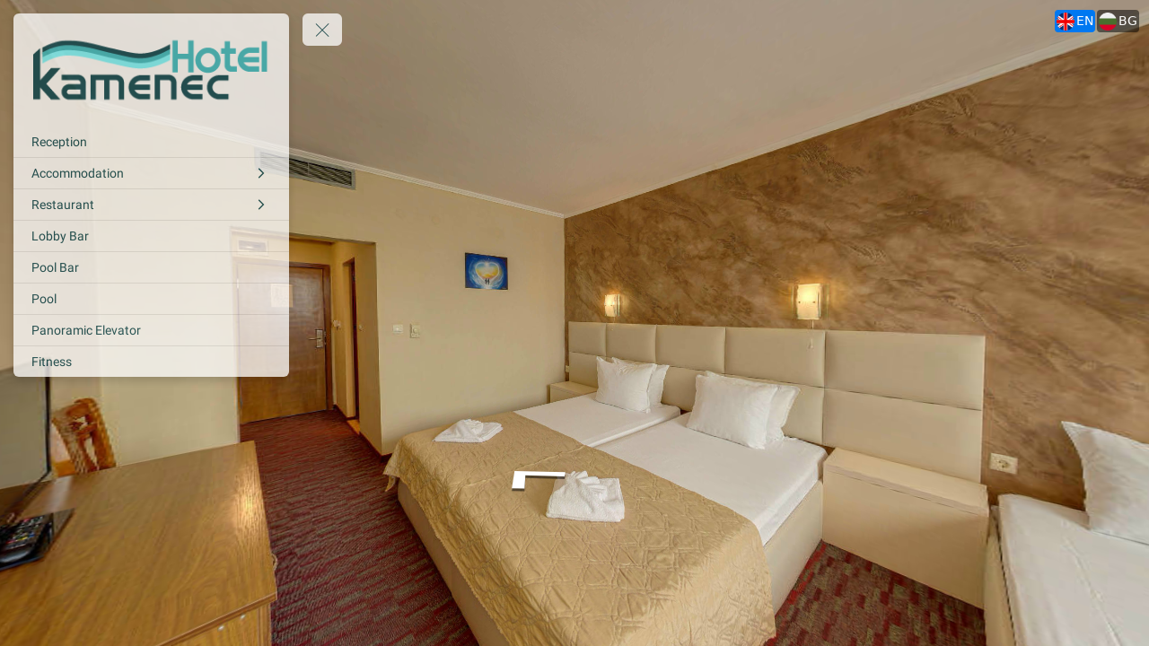

--- FILE ---
content_type: text/html; charset=utf-8
request_url: https://tourmkr.com/F1F8dwjcsp/38278597p&107.78h&88.45t/lang:bg
body_size: 8765
content:
<!DOCTYPE html><html lang="bg" translate="no"><head>
    <title>Хотел Каменец/Hotel Kamenec</title>
    <meta charset="utf-8">
    <meta name="google" content="notranslate">
    <base href="/">
    <meta name="viewport" content="width=device-width, initial-scale=1">
    <link rel="icon" type="image/x-icon">
    <link rel="preconnect" href="https://fonts.gstatic.com">
    <meta name="theme-color" content="#212121">
  <style>body,html{height:100%}html{scroll-behavior:smooth}body{margin:0;overflow:hidden}@charset "UTF-8"</style><style>body,html{height:100%}html{scroll-behavior:smooth}body{margin:0;overflow:hidden}button,div,li,span{font-weight:400;line-height:1.5em;font-family:ui-sans-serif,system-ui,-apple-system,BlinkMacSystemFont,Segoe UI,Roboto,Helvetica Neue,Arial,Noto Sans,sans-serif,"Apple Color Emoji","Segoe UI Emoji",Segoe UI Symbol,"Noto Color Emoji"}@charset "UTF-8";.mat-button{font-family:Roboto,Helvetica Neue,sans-serif;font-size:14px;font-weight:500}.mat-ripple{overflow:hidden;position:relative}.mat-ripple:not(:empty){transform:translateZ(0)}.mat-focus-indicator{position:relative}.mat-button{color:inherit;background:transparent}.mat-button-focus-overlay{background:#000}</style><link rel="stylesheet" href="styles.a4a607074cfa3ff0.css" media="print" onload="this.media='all'"><noscript><link rel="stylesheet" href="styles.a4a607074cfa3ff0.css"></noscript><style ng-transition="serverApp">.shadow-depth-1{box-shadow:0 2px 2px #00000024,0 3px 1px -2px #0000001f,0 1px 5px #0003}  .shadow-depth-2{box-shadow:0 4px 5px #00000024,0 1px 10px #0000001f,0 2px 4px -1px #0000004d}  .shadow-depth-3{box-shadow:0 8px 17px 2px #00000024,0 3px 14px 2px #0000001f,0 5px 5px -3px #0003}  .shadow-depth-4{box-shadow:0 16px 24px 2px #00000024,0 6px 30px 5px #0000001f,0 8px 10px -7px #0003}  .shadow-depth-5{box-shadow:0 24px 38px 3px #00000024,0 9px 46px 8px #0000001f,0 11px 15px -7px #0003}  .mat-autocomplete-panel,   .scrollbar{overflow-x:hidden;overflow-y:auto}  .mat-autocomplete-panel:hover::-webkit-scrollbar-thumb,   .scrollbar:hover::-webkit-scrollbar-thumb{display:block}  .mat-autocomplete-panel::-webkit-scrollbar,   .scrollbar::-webkit-scrollbar{width:4px;height:4px;background-color:transparent}  .mat-autocomplete-panel::-webkit-scrollbar-thumb,   .scrollbar::-webkit-scrollbar-thumb{background-color:#c2c2c2;display:none}  .mat-autocomplete-panel::-webkit-scrollbar,   .mat-autocomplete-panel::-webkit-scrollbar-thumb,   .scrollbar::-webkit-scrollbar,   .scrollbar::-webkit-scrollbar-thumb{overflow:visible;border-radius:4px;-ms-border-radius:4px;-o-border-radius:4px}</style><style ng-transition="serverApp">#overlay[_ngcontent-sc50]{height:100%;overflow:hidden;position:relative;display:flex;flex-wrap:wrap}#overlay[_ngcontent-sc50]   #panorama[_ngcontent-sc50]{flex-grow:1;position:relative;overflow:hidden;width:1px;order:5}#overlay[_ngcontent-sc50]   #panorama[_ngcontent-sc50]   .viewer[_ngcontent-sc50]{position:relative;height:100%}#overlay[_ngcontent-sc50]   #panorama.hide-google-logo[_ngcontent-sc50]  .gm-style a img[draggable=false]{display:none!important}#overlay[_ngcontent-sc50]   #panorama.hide-google-info[_ngcontent-sc50]  .gm-style-cc{display:none!important}#overlay[_ngcontent-sc50]   #panorama.hide-google-levels[_ngcontent-sc50]  .gm-bundled-control>div[draggable=false]{display:none!important}#overlay.hide-all[_ngcontent-sc50]     wdg-menu-loppitte-header{display:none}#overlay.hide-all[_ngcontent-sc50]     #temp-hotspot, #overlay.hide-all[_ngcontent-sc50]     .hotspot, #overlay.hide-all[_ngcontent-sc50]     .hotspot-content{display:none!important}#overlay.hide-all[_ngcontent-sc50]     .widget, #overlay.hide-all[_ngcontent-sc50]     .widget.control, #overlay.hide-all[_ngcontent-sc50]     .widget.menu, #overlay.hide-all[_ngcontent-sc50]     .widget.other, #overlay.hide-all[_ngcontent-sc50]     .widget.scheme, #overlay.hide-all[_ngcontent-sc50]     vwr-marzipano-viewer-garrows{display:none}#overlay.hide-all[_ngcontent-sc50]     .widget.menu.menu-loppitte{display:block;visibility:hidden;width:.1px}#overlay.hide-all[_ngcontent-sc50]     .widget.control.control-loppite{display:block;visibility:hidden;width:.1px}#overlay.hide-hotspot[_ngcontent-sc50]     #temp-hotspot, #overlay.hide-hotspot[_ngcontent-sc50]     .hotspot, #overlay.hide-hotspot[_ngcontent-sc50]     .hotspot-content{display:none!important}#overlay.hide-menu[_ngcontent-sc50]     .widget.menu{display:none}#overlay.hide-menu[_ngcontent-sc50]     .widget.menu.menu-loppitte{display:block;visibility:hidden;width:.1px}#overlay.hide-scheme[_ngcontent-sc50]     .widget.scheme{display:none}#overlay.hide-control[_ngcontent-sc50]     .widget.control{display:none}#overlay.hide-control[_ngcontent-sc50]     .widget.control.control-loppite{display:block;visibility:hidden;width:.1px}#overlay.hide-language[_ngcontent-sc50]     wdg-other-language{display:none}#overlay.hide-carousel[_ngcontent-sc50]     wdg-other-carousel{display:none}#overlay.hide-logo[_ngcontent-sc50]     wdg-other-logo{display:none}#overlay.hide-label[_ngcontent-sc50]     wdg-other-title{display:none}#overlay.hide-splash[_ngcontent-sc50]     wdg-other-splash{display:none}#overlay.active-hotspot[_ngcontent-sc50]     .hotspot:not(.active){display:none!important}.hidden[_ngcontent-sc50]{display:none!important}@media (min-width: 1001px){  .hide-on-desktop{display:none!important}}@media (min-width: 600px) and (max-width: 1000px){  .hide-on-tablet{display:none!important}}@media (max-width: 599px){  .hide-on-mobile{display:none!important}}  #overlay:not(.table):not(.mobile) .hide-on-desktop{display:none!important}  #overlay.table .hide-on-tablet{display:none!important}  #overlay.mobile .hide-on-mobile{display:none!important}</style><meta name="description" content="Tour"><meta name="keywords" content="undefined"><meta property="fb:app_id" content="102779040367301"><meta property="og:type" content="article"><meta property="og:title" content="Хотел Каменец/Hotel Kamenec"><meta property="og:image" content="https://img.gothru.org/pano_zoom.php?p=38278569&amp;i=4900/9405354864929989331/20220713111701.4aGs2M.jpg&amp;w=1200&amp;h=630&amp;a=40&amp;y=310.50&amp;v=2"><meta property="og:description" content="Tour"><meta property="og:url" content="https://tourmkr.com/F1F8dwjcsp"><meta property="twitter:title" content="Хотел Каменец/Hotel Kamenec"><meta property="twitter:description" content="Tour"><meta property="twitter:image" content="https://img.gothru.org/pano_zoom.php?p=38278569&amp;i=4900/9405354864929989331/20220713111701.4aGs2M.jpg&amp;w=1200&amp;h=630&amp;a=40&amp;y=310.50&amp;v=2"><meta property="twitter:url" content="Хотел Каменец/Hotel Kamenec"><meta property="twitter:card" content="summary"><meta property="twitter:site" content="@tourmkr.com"><meta property="theme-color" content="#000"><link rel="canonical" href="http://tourmkr.com/F1F8dwjcsp"><link rel="manifest" href="/manifest/F1F8dwjcsp"><link rel="apple-touch-icon" href="https://img.gothru.org/2/oeditor/icons/icon.png?resize=192x192,fill&amp;crop&amp;save=optimize"><link rel="preconnect" href="https://img.gothru.org"><link rel="dns-prefetch" href="https://img.gothru.org"><style>body{background-color:#000}</style><style ng-transition="serverApp">code[_ngcontent-sc95]{display:none}[_nghost-sc95]{--pano-style-line-height: 34px;--pano-style-font-family: "Roboto";--pano-style-font-size: 14px;--pano-style-text-align: left;z-index:6}.menu[_ngcontent-sc95]{position:absolute;display:flex;flex-direction:column;z-index:6;transition:transform .3s ease-in-out;box-shadow:0 5px 10px #0003;max-height:calc(100% - var(--margin) * 2);background:var(--background);color:var(--text-color);opacity:var(--opacity);width:var(--width);margin:var(--margin);border-top-left-radius:var(--border-radius-top-left);border-top-right-radius:var(--border-radius-top-right);border-bottom-left-radius:var(--border-radius-bottom-left);border-bottom-right-radius:var(--border-radius-bottom-right)}.menu[_ngcontent-sc95]:focus-within, .menu[_ngcontent-sc95]:hover{opacity:1}.menu.left[_ngcontent-sc95]{transform:translate(calc(-100% - var(--margin)));left:0}.menu.left[_ngcontent-sc95]   button.toggle[_ngcontent-sc95]{left:100%}.menu.right[_ngcontent-sc95]{transform:translate(calc(100% + var(--margin)));right:0}.menu.right[_ngcontent-sc95]   button.toggle[_ngcontent-sc95]{right:100%}.menu.right.text-right[_ngcontent-sc95]     sh-icon.dropdown-icon{order:-1;transform:rotate(180deg)}.menu.right.text-right[_ngcontent-sc95]     ul li a>span sh-icon.icon{order:1;margin-left:6px;margin-right:0}.menu[_ngcontent-sc95]   button.toggle[_ngcontent-sc95]{position:absolute;background:inherit;border:none;border-radius:inherit;width:44px;height:36px;display:flex;align-items:center;justify-content:center;margin:0 var(--margin);cursor:pointer;z-index:1}.menu[_ngcontent-sc95]   button.toggle[_ngcontent-sc95]   .nav-icon[_ngcontent-sc95]{position:relative;width:20px;height:15px}.menu[_ngcontent-sc95]   button.toggle[_ngcontent-sc95]   .nav-icon[_ngcontent-sc95]   span[_ngcontent-sc95]{position:absolute;left:0;display:block;width:100%;height:1px;transition:.25s ease-in-out;transform:rotate(0);transform-origin:left center;background:var(--text-color)}.menu[_ngcontent-sc95]   button.toggle[_ngcontent-sc95]   .nav-icon[_ngcontent-sc95]   span[_ngcontent-sc95]:nth-child(1){top:0}.menu[_ngcontent-sc95]   button.toggle[_ngcontent-sc95]   .nav-icon[_ngcontent-sc95]   span[_ngcontent-sc95]:nth-child(2){top:6px}.menu[_ngcontent-sc95]   button.toggle[_ngcontent-sc95]   .nav-icon[_ngcontent-sc95]   span[_ngcontent-sc95]:nth-child(3){top:12px}.menu[_ngcontent-sc95]   .logo[_ngcontent-sc95]{position:relative;border-top-left-radius:inherit;border-top-right-radius:inherit;flex:0 0 auto;line-height:0;text-align:center}.menu[_ngcontent-sc95]   .logo[_ngcontent-sc95]   img[_ngcontent-sc95]{border-top-left-radius:inherit;border-top-right-radius:inherit;max-width:100%}.menu[_ngcontent-sc95]   .logo[_ngcontent-sc95]   a[_ngcontent-sc95]{line-height:0}.menu[_ngcontent-sc95]   .list[_ngcontent-sc95]{flex:0 1 auto;overflow:h}.menu[_ngcontent-sc95]   .contact[_ngcontent-sc95]{flex:0 0 auto;padding:0 10px;white-space:pre-line}.menu.show[_ngcontent-sc95]{transform:translate(0)}.menu.show[_ngcontent-sc95]   button.toggle[_ngcontent-sc95]   .nav-icon[_ngcontent-sc95]   span[_ngcontent-sc95]:nth-child(1){top:0;left:3.3px;transform:rotate(45deg)}.menu.show[_ngcontent-sc95]   button.toggle[_ngcontent-sc95]   .nav-icon[_ngcontent-sc95]   span[_ngcontent-sc95]:nth-child(2){width:0;opacity:0}.menu.show[_ngcontent-sc95]   button.toggle[_ngcontent-sc95]   .nav-icon[_ngcontent-sc95]   span[_ngcontent-sc95]:nth-child(3){top:14px;left:3.3px;transform:rotate(-45deg)}.menu[_ngcontent-sc95]:not(.text-right)     wdg-menu-kavftig-menu ul ul li button>span{margin-left:10px}.menu[_ngcontent-sc95]:not(.text-right)     wdg-menu-kavftig-menu ul ul ul li button>span{margin-left:20px}.menu[_ngcontent-sc95]:not(.text-right)     wdg-menu-kavftig-menu ul ul ul ul li button>span{margin-left:30px}.menu[_ngcontent-sc95]:not(.text-right)     wdg-menu-kavftig-menu ul ul ul ul ul li button>span{margin-left:40px}.menu.text-right[_ngcontent-sc95]     wdg-menu-kavftig-menu ul ul li button>span{margin-right:10px}.menu.text-right[_ngcontent-sc95]     wdg-menu-kavftig-menu ul ul ul li button>span{margin-right:20px}.menu.text-right[_ngcontent-sc95]     wdg-menu-kavftig-menu ul ul ul ul li button>span{margin-right:30px}.menu.text-right[_ngcontent-sc95]     wdg-menu-kavftig-menu ul ul ul ul ul li button>span{margin-right:40px}.list[_ngcontent-sc95]  ul button span{font-style:var(--pano-style-font-style);font-weight:var(--pano-style-font-weight);-webkit-text-decoration:var(--pano-style-text-decoration);text-decoration:var(--pano-style-text-decoration);font-size:var(--pano-style-font-size);font-family:var(--pano-style-font-family);color:var(--pano-style-color);text-align:var(--pano-style-text-align);line-height:var(--pano-style-line-height);justify-content:var(--pano-style-justify-content)}.contact[_ngcontent-sc95]{font-style:var(--address-style--font-style);font-weight:var(--address-style-font-weight);-webkit-text-decoration:var(--address-style-text-decoration);text-decoration:var(--address-style-text-decoration);font-size:var(--address-style-font-size);font-family:var(--address-style-font-family);color:var(--address-style-color);text-align:var(--address-style-text-align);line-height:var(--address-style-line-height)}  #overlay:not(.mobile) wdg-menu-kavftig .menu.menu-dropdown-hover button:hover+wdg-menu-kavftig-menu>ul,   #overlay:not(.mobile) wdg-menu-kavftig .menu.menu-dropdown-hover wdg-menu-kavftig-menu>ul:hover{display:block!important}  #overlay.mobile wdg-menu-kavftig .menu{width:100%;height:100%;max-height:100%;margin:0;opacity:1;border-radius:0}  #overlay.mobile wdg-menu-kavftig .menu.left{transform:translate(-100%)}  #overlay.mobile wdg-menu-kavftig .menu.right{transform:translate(100%)}  #overlay.mobile wdg-menu-kavftig .menu button.toggle{margin:var(--margin);border-top-left-radius:var(--border-radius-top-left);border-top-right-radius:var(--border-radius-top-right);border-bottom-left-radius:var(--border-radius-bottom-left);border-bottom-right-radius:var(--border-radius-bottom-right)}  #overlay.mobile wdg-menu-kavftig .menu.show{transform:translate(0)}  #overlay.mobile wdg-menu-kavftig .menu.show.left button.toggle{left:initial;right:0}  #overlay.mobile wdg-menu-kavftig .menu.show.right button.toggle{right:initial;left:0}  #overlay.mobile wdg-menu-kavftig .menu .logo.no-logo{margin-bottom:60px}  #overlay.mobile wdg-menu-kavftig .menu ul li.open>wdg-menu-kavftig-menu>ul{display:block}</style><style ng-transition="serverApp">.widget[_ngcontent-sc113]{position:absolute;z-index:1;display:inline-flex;overflow:hidden;flex-direction:row;font-size:14px;margin:var(--margin);color:var(--text-color)}.widget.bottom[_ngcontent-sc113], .widget.top[_ngcontent-sc113]{left:50%;transform:translate(-50%);margin-left:initial;margin-right:initial}.widget.left[_ngcontent-sc113], .widget.right[_ngcontent-sc113]{top:50%;transform:translateY(-50%);margin-top:initial;margin-bottom:initial}.widget.top[_ngcontent-sc113], .widget.top-left[_ngcontent-sc113], .widget.top-right[_ngcontent-sc113]{top:0}.widget.bottom[_ngcontent-sc113], .widget.bottom-left[_ngcontent-sc113], .widget.bottom-right[_ngcontent-sc113]{bottom:0}.widget.bottom-right[_ngcontent-sc113], .widget.right[_ngcontent-sc113], .widget.top-right[_ngcontent-sc113]{right:0}.widget.bottom-left[_ngcontent-sc113], .widget.left[_ngcontent-sc113], .widget.top-left[_ngcontent-sc113]{left:0}.widget[_ngcontent-sc113]:not(.vertical).bottom-right   .toggle[_ngcontent-sc113], .widget[_ngcontent-sc113]:not(.vertical).right   .toggle[_ngcontent-sc113], .widget[_ngcontent-sc113]:not(.vertical).top-right   .toggle[_ngcontent-sc113]{order:99}.widget.vertical[_ngcontent-sc113]{flex-direction:column}.widget.vertical.bottom[_ngcontent-sc113]   .toggle[_ngcontent-sc113], .widget.vertical.bottom-left[_ngcontent-sc113]   .toggle[_ngcontent-sc113], .widget.vertical.bottom-right[_ngcontent-sc113]   .toggle[_ngcontent-sc113]{order:99}.widget.vertical[_ngcontent-sc113]   a[_ngcontent-sc113]{margin-top:2px;margin-left:0}.widget.vertical[_ngcontent-sc113]   a[_ngcontent-sc113]:first-child{margin-top:0}.widget[_ngcontent-sc113]   a[_ngcontent-sc113]{margin:1px;line-height:0;display:flex;align-items:center;flex-grow:1;white-space:nowrap;overflow:hidden;min-width:var(--size);padding:var(--padding-top) var(--padding-right) var(--padding-bottom) var(--padding-left);border-top-left-radius:var(--border-radius-top-left);border-top-right-radius:var(--border-radius-top-right);border-bottom-left-radius:var(--border-radius-bottom-left);border-bottom-right-radius:var(--border-radius-bottom-right);background:var(--background)}.widget[_ngcontent-sc113]   a.active[_ngcontent-sc113], .widget[_ngcontent-sc113]   a.toggle[_ngcontent-sc113]{background:var(--active-color)}.widget[_ngcontent-sc113]   a[_ngcontent-sc113]   img[_ngcontent-sc113]{max-height:100%;max-width:calc(var(--size) - var(--padding-top) - var(--padding-bottom))}.widget[_ngcontent-sc113]   a[_ngcontent-sc113]  span.mat-button-wrapper{line-height:0}.widget[_ngcontent-sc113]   a[_ngcontent-sc113]   span[_ngcontent-sc113]{margin-left:2px}.widget[_ngcontent-sc113]   a[_ngcontent-sc113]   span[_ngcontent-sc113]:first-child{margin-left:0}.widget[_ngcontent-sc113]   a[_ngcontent-sc113]   span.code[_ngcontent-sc113]{text-transform:uppercase}.widget.grid[_ngcontent-sc113]{visibility:hidden}.widget.grid[_ngcontent-sc113]   a[_ngcontent-sc113]{visibility:visible}.widget.grid[_ngcontent-sc113]   a.toggle[_ngcontent-sc113]{display:none}.widget.dropdown[_ngcontent-sc113]{visibility:hidden}.widget.dropdown[_ngcontent-sc113]   a[_ngcontent-sc113]{visibility:visible;display:none}.widget.dropdown[_ngcontent-sc113]   a.toggle[_ngcontent-sc113]{display:flex}.widget.dropdown.showDropdown[_ngcontent-sc113]   a[_ngcontent-sc113]:not(.active){display:flex}code[_ngcontent-sc113]{display:none}</style><style ng-transition="serverApp">ul[_ngcontent-sc94]{list-style:none;padding:0;margin:0}ul[_ngcontent-sc94]   li[_ngcontent-sc94]{border-color:var(--hover-background);border-width:0;border-bottom-width:1px;border-style:solid}ul[_ngcontent-sc94]   li[_ngcontent-sc94]   button[_ngcontent-sc94]{border:none;width:100%;background:transparent;display:flex;text-decoration:none;color:inherit;align-items:center;cursor:pointer;padding:var(--list-padding-top) var(--list-padding-right) var(--list-padding-bottom) var(--list-padding-left)}ul[_ngcontent-sc94]   li[_ngcontent-sc94]   button[_ngcontent-sc94]:hover{background:var(--hover-background)}ul[_ngcontent-sc94]   li[_ngcontent-sc94]   button.active[_ngcontent-sc94]{background:var(--active-background)}ul[_ngcontent-sc94]   li[_ngcontent-sc94]   button.active[_ngcontent-sc94]   span[_ngcontent-sc94]{color:var(--active-color)}ul[_ngcontent-sc94]   li[_ngcontent-sc94]   button[_ngcontent-sc94] > span[_ngcontent-sc94]{flex:1;display:flex;align-items:center}ul[_ngcontent-sc94]   li[_ngcontent-sc94]   button[_ngcontent-sc94]   sh-icon[_ngcontent-sc94]{width:var(--pano-style-font-size);height:var(--pano-style-font-size)}ul[_ngcontent-sc94]   li[_ngcontent-sc94]   button[_ngcontent-sc94]   sh-icon.dropdown-icon[_ngcontent-sc94]{width:22px;height:22px}ul[_ngcontent-sc94]   li[_ngcontent-sc94]   button[_ngcontent-sc94]   sh-icon.icon[_ngcontent-sc94]{margin-right:6px}ul[_ngcontent-sc94]   li.open[_ngcontent-sc94] > button[_ngcontent-sc94]   sh-icon.dropdown-icon[_ngcontent-sc94]{transform:rotate(90deg)}ul[_ngcontent-sc94]   li[_ngcontent-sc94]:last-child{border:none}ul[_ngcontent-sc94]   li[_ngcontent-sc94]  ul{display:none}ul[_ngcontent-sc94]   li[_ngcontent-sc94]  ul li{border:none}</style><style ng-transition="serverApp">[_nghost-sc93]{width:14px;height:14px;display:inline-block;line-height:0;transform:var(--transform)}svg[_ngcontent-sc93]{max-width:100%;max-height:100%;width:100%;height:100%;animation-name:var(--animation-name);animation-delay:var(--animation-delay);animation-direction:var(--animation-direction);animation-duration:var(--animation-duration);animation-iteration-count:var(--animation-iteration-count, infinite);animation-timing-function:var(--animation-timing)}</style><style ng-transition="serverApp">.mat-button .mat-button-focus-overlay,.mat-icon-button .mat-button-focus-overlay{opacity:0}.mat-button:hover:not(.mat-button-disabled) .mat-button-focus-overlay,.mat-stroked-button:hover:not(.mat-button-disabled) .mat-button-focus-overlay{opacity:.04}@media(hover: none){.mat-button:hover:not(.mat-button-disabled) .mat-button-focus-overlay,.mat-stroked-button:hover:not(.mat-button-disabled) .mat-button-focus-overlay{opacity:0}}.mat-button,.mat-icon-button,.mat-stroked-button,.mat-flat-button{box-sizing:border-box;position:relative;-webkit-user-select:none;-moz-user-select:none;user-select:none;cursor:pointer;outline:none;border:none;-webkit-tap-highlight-color:transparent;display:inline-block;white-space:nowrap;text-decoration:none;vertical-align:baseline;text-align:center;margin:0;min-width:64px;line-height:36px;padding:0 16px;border-radius:4px;overflow:visible}.mat-button::-moz-focus-inner,.mat-icon-button::-moz-focus-inner,.mat-stroked-button::-moz-focus-inner,.mat-flat-button::-moz-focus-inner{border:0}.mat-button.mat-button-disabled,.mat-icon-button.mat-button-disabled,.mat-stroked-button.mat-button-disabled,.mat-flat-button.mat-button-disabled{cursor:default}.mat-button.cdk-keyboard-focused .mat-button-focus-overlay,.mat-button.cdk-program-focused .mat-button-focus-overlay,.mat-icon-button.cdk-keyboard-focused .mat-button-focus-overlay,.mat-icon-button.cdk-program-focused .mat-button-focus-overlay,.mat-stroked-button.cdk-keyboard-focused .mat-button-focus-overlay,.mat-stroked-button.cdk-program-focused .mat-button-focus-overlay,.mat-flat-button.cdk-keyboard-focused .mat-button-focus-overlay,.mat-flat-button.cdk-program-focused .mat-button-focus-overlay{opacity:.12}.mat-button::-moz-focus-inner,.mat-icon-button::-moz-focus-inner,.mat-stroked-button::-moz-focus-inner,.mat-flat-button::-moz-focus-inner{border:0}.mat-raised-button{box-sizing:border-box;position:relative;-webkit-user-select:none;-moz-user-select:none;user-select:none;cursor:pointer;outline:none;border:none;-webkit-tap-highlight-color:transparent;display:inline-block;white-space:nowrap;text-decoration:none;vertical-align:baseline;text-align:center;margin:0;min-width:64px;line-height:36px;padding:0 16px;border-radius:4px;overflow:visible;transform:translate3d(0, 0, 0);transition:background 400ms cubic-bezier(0.25, 0.8, 0.25, 1),box-shadow 280ms cubic-bezier(0.4, 0, 0.2, 1)}.mat-raised-button::-moz-focus-inner{border:0}.mat-raised-button.mat-button-disabled{cursor:default}.mat-raised-button.cdk-keyboard-focused .mat-button-focus-overlay,.mat-raised-button.cdk-program-focused .mat-button-focus-overlay{opacity:.12}.mat-raised-button::-moz-focus-inner{border:0}._mat-animation-noopable.mat-raised-button{transition:none;animation:none}.mat-stroked-button{border:1px solid currentColor;padding:0 15px;line-height:34px}.mat-stroked-button .mat-button-ripple.mat-ripple,.mat-stroked-button .mat-button-focus-overlay{top:-1px;left:-1px;right:-1px;bottom:-1px}.mat-fab{box-sizing:border-box;position:relative;-webkit-user-select:none;-moz-user-select:none;user-select:none;cursor:pointer;outline:none;border:none;-webkit-tap-highlight-color:transparent;display:inline-block;white-space:nowrap;text-decoration:none;vertical-align:baseline;text-align:center;margin:0;min-width:64px;line-height:36px;padding:0 16px;border-radius:4px;overflow:visible;transform:translate3d(0, 0, 0);transition:background 400ms cubic-bezier(0.25, 0.8, 0.25, 1),box-shadow 280ms cubic-bezier(0.4, 0, 0.2, 1);min-width:0;border-radius:50%;width:56px;height:56px;padding:0;flex-shrink:0}.mat-fab::-moz-focus-inner{border:0}.mat-fab.mat-button-disabled{cursor:default}.mat-fab.cdk-keyboard-focused .mat-button-focus-overlay,.mat-fab.cdk-program-focused .mat-button-focus-overlay{opacity:.12}.mat-fab::-moz-focus-inner{border:0}._mat-animation-noopable.mat-fab{transition:none;animation:none}.mat-fab .mat-button-wrapper{padding:16px 0;display:inline-block;line-height:24px}.mat-mini-fab{box-sizing:border-box;position:relative;-webkit-user-select:none;-moz-user-select:none;user-select:none;cursor:pointer;outline:none;border:none;-webkit-tap-highlight-color:transparent;display:inline-block;white-space:nowrap;text-decoration:none;vertical-align:baseline;text-align:center;margin:0;min-width:64px;line-height:36px;padding:0 16px;border-radius:4px;overflow:visible;transform:translate3d(0, 0, 0);transition:background 400ms cubic-bezier(0.25, 0.8, 0.25, 1),box-shadow 280ms cubic-bezier(0.4, 0, 0.2, 1);min-width:0;border-radius:50%;width:40px;height:40px;padding:0;flex-shrink:0}.mat-mini-fab::-moz-focus-inner{border:0}.mat-mini-fab.mat-button-disabled{cursor:default}.mat-mini-fab.cdk-keyboard-focused .mat-button-focus-overlay,.mat-mini-fab.cdk-program-focused .mat-button-focus-overlay{opacity:.12}.mat-mini-fab::-moz-focus-inner{border:0}._mat-animation-noopable.mat-mini-fab{transition:none;animation:none}.mat-mini-fab .mat-button-wrapper{padding:8px 0;display:inline-block;line-height:24px}.mat-icon-button{padding:0;min-width:0;width:40px;height:40px;flex-shrink:0;line-height:40px;border-radius:50%}.mat-icon-button i,.mat-icon-button .mat-icon{line-height:24px}.mat-button-ripple.mat-ripple,.mat-button-focus-overlay{top:0;left:0;right:0;bottom:0;position:absolute;pointer-events:none;border-radius:inherit}.mat-button-ripple.mat-ripple:not(:empty){transform:translateZ(0)}.mat-button-focus-overlay{opacity:0;transition:opacity 200ms cubic-bezier(0.35, 0, 0.25, 1),background-color 200ms cubic-bezier(0.35, 0, 0.25, 1)}._mat-animation-noopable .mat-button-focus-overlay{transition:none}.mat-button-ripple-round{border-radius:50%;z-index:1}.mat-button .mat-button-wrapper>*,.mat-flat-button .mat-button-wrapper>*,.mat-stroked-button .mat-button-wrapper>*,.mat-raised-button .mat-button-wrapper>*,.mat-icon-button .mat-button-wrapper>*,.mat-fab .mat-button-wrapper>*,.mat-mini-fab .mat-button-wrapper>*{vertical-align:middle}.mat-form-field:not(.mat-form-field-appearance-legacy) .mat-form-field-prefix .mat-icon-button,.mat-form-field:not(.mat-form-field-appearance-legacy) .mat-form-field-suffix .mat-icon-button{display:inline-flex;justify-content:center;align-items:center;font-size:inherit;width:2.5em;height:2.5em}.cdk-high-contrast-active .mat-button,.cdk-high-contrast-active .mat-flat-button,.cdk-high-contrast-active .mat-raised-button,.cdk-high-contrast-active .mat-icon-button,.cdk-high-contrast-active .mat-fab,.cdk-high-contrast-active .mat-mini-fab{outline:solid 1px}.cdk-high-contrast-active .mat-button-base.cdk-keyboard-focused,.cdk-high-contrast-active .mat-button-base.cdk-program-focused{outline:solid 3px}
</style></head>

  <body>
    <app-root _nghost-sc16="" ng-version="14.0.0"><router-outlet _ngcontent-sc16=""></router-outlet><app-tour _nghost-sc50=""><!----><div _ngcontent-sc50="" id="overlay" tabindex="0" class="tablet hide-all"><!----><wdg-menu-kavftig _nghost-sc95=""><!----><div _ngcontent-sc95="" class="widget menu left" style="position:fixed;"><button _ngcontent-sc95="" aria-label="toggle menu" class="toggle"><div _ngcontent-sc95="" class="nav-icon"><span _ngcontent-sc95=""></span><span _ngcontent-sc95=""></span><span _ngcontent-sc95=""></span></div></button><div _ngcontent-sc95="" class="logo"><!----><img _ngcontent-sc95="" alt="logo" src="https://img.gothru.org/4900/9405354864929989331/overlay/assets/20220714081707.3nr2YS.png?save=optimize" width="614"><!----></div><!----><div _ngcontent-sc95="" class="list scrollbar"><wdg-menu-kavftig-menu _ngcontent-sc95="" _nghost-sc94=""><ul _ngcontent-sc94=""><li _ngcontent-sc94=""><button _ngcontent-sc94="" class="" aria-label="Рецепция"><span _ngcontent-sc94=""><!----><span _ngcontent-sc94="" class="text">Рецепция</span></span><!----></button><!----></li><li _ngcontent-sc94=""><button _ngcontent-sc94="" class="" aria-label="Настаняване"><span _ngcontent-sc94=""><!----><span _ngcontent-sc94="" class="text">Настаняване</span></span><sh-icon _ngcontent-sc94="" class="dropdown-icon" _nghost-sc93=""><svg _ngcontent-sc93="" role="img" aria-hidden="true" focusable="false" xmlns="http://www.w3.org/2000/svg" data-prefix="custom" data-icon="arrow" viewBox="0 0 192 512"><path _ngcontent-sc93="" fill="currentColor" d="M166.9 264.5l-117.8 116c-4.7 4.7-12.3 4.7-17 0l-7.1-7.1c-4.7-4.7-4.7-12.3 0-17L127.3 256 25.1 155.6c-4.7-4.7-4.7-12.3 0-17l7.1-7.1c4.7-4.7 12.3-4.7 17 0l117.8 116c4.6 4.7 4.6 12.3-.1 17z"></path></svg><!----></sh-icon><!----></button><wdg-menu-kavftig-menu _ngcontent-sc94="" _nghost-sc94=""><ul _ngcontent-sc94=""><li _ngcontent-sc94=""><button _ngcontent-sc94="" class="" aria-label="Стая без тераса"><span _ngcontent-sc94=""><!----><span _ngcontent-sc94="" class="text">Стая без тераса</span></span><!----></button><!----></li><li _ngcontent-sc94=""><button _ngcontent-sc94="" class="" aria-label="Стая без тераса"><span _ngcontent-sc94=""><!----><span _ngcontent-sc94="" class="text">Стая без тераса</span></span><!----></button><!----></li><li _ngcontent-sc94=""><button _ngcontent-sc94="" class="" aria-label="Стая с тераса"><span _ngcontent-sc94=""><!----><span _ngcontent-sc94="" class="text">Стая с тераса</span></span><!----></button><!----></li><li _ngcontent-sc94=""><button _ngcontent-sc94="" class="" aria-label="Стая странично море с тераса"><span _ngcontent-sc94=""><!----><span _ngcontent-sc94="" class="text">Стая странично море с тераса</span></span><!----></button><!----></li><li _ngcontent-sc94=""><button _ngcontent-sc94="" class="" aria-label="Стая с частична гледка море и тераса"><span _ngcontent-sc94=""><!----><span _ngcontent-sc94="" class="text">Стая с частична гледка море и тераса</span></span><!----></button><!----></li><li _ngcontent-sc94=""><button _ngcontent-sc94="" class="" aria-label="Тройна стая без тераса"><span _ngcontent-sc94=""><!----><span _ngcontent-sc94="" class="text">Тройна стая без тераса</span></span><!----></button><!----></li><li _ngcontent-sc94=""><button _ngcontent-sc94="" class="" aria-label="Тройна стая с тераса"><span _ngcontent-sc94=""><!----><span _ngcontent-sc94="" class="text">Тройна стая с тераса</span></span><!----></button><!----></li><li _ngcontent-sc94=""><button _ngcontent-sc94="" class="" aria-label="Тройна стая с тераса"><span _ngcontent-sc94=""><!----><span _ngcontent-sc94="" class="text">Тройна стая с тераса</span></span><!----></button><!----></li><li _ngcontent-sc94=""><button _ngcontent-sc94="" class="" aria-label="Апартамент"><span _ngcontent-sc94=""><!----><span _ngcontent-sc94="" class="text">Апартамент</span></span><!----></button><!----></li><!----></ul></wdg-menu-kavftig-menu><!----></li><li _ngcontent-sc94=""><button _ngcontent-sc94="" class="" aria-label="Ресторант"><span _ngcontent-sc94=""><!----><span _ngcontent-sc94="" class="text">Ресторант</span></span><sh-icon _ngcontent-sc94="" class="dropdown-icon" _nghost-sc93=""><svg _ngcontent-sc93="" role="img" aria-hidden="true" focusable="false" xmlns="http://www.w3.org/2000/svg" data-prefix="custom" data-icon="arrow" viewBox="0 0 192 512"><path _ngcontent-sc93="" fill="currentColor" d="M166.9 264.5l-117.8 116c-4.7 4.7-12.3 4.7-17 0l-7.1-7.1c-4.7-4.7-4.7-12.3 0-17L127.3 256 25.1 155.6c-4.7-4.7-4.7-12.3 0-17l7.1-7.1c4.7-4.7 12.3-4.7 17 0l117.8 116c4.6 4.7 4.6 12.3-.1 17z"></path></svg><!----></sh-icon><!----></button><wdg-menu-kavftig-menu _ngcontent-sc94="" _nghost-sc94=""><ul _ngcontent-sc94=""><li _ngcontent-sc94=""><button _ngcontent-sc94="" class="" aria-label="Външна част"><span _ngcontent-sc94=""><!----><span _ngcontent-sc94="" class="text">Външна част</span></span><!----></button><!----></li><li _ngcontent-sc94=""><button _ngcontent-sc94="" class="" aria-label="Вътрешна част"><span _ngcontent-sc94=""><!----><span _ngcontent-sc94="" class="text">Вътрешна част</span></span><!----></button><!----></li><!----></ul></wdg-menu-kavftig-menu><!----></li><li _ngcontent-sc94=""><button _ngcontent-sc94="" class="" aria-label="Лоби бар"><span _ngcontent-sc94=""><!----><span _ngcontent-sc94="" class="text">Лоби бар</span></span><!----></button><!----></li><li _ngcontent-sc94=""><button _ngcontent-sc94="" class="" aria-label="Бар до басейна"><span _ngcontent-sc94=""><!----><span _ngcontent-sc94="" class="text">Бар до басейна</span></span><!----></button><!----></li><li _ngcontent-sc94=""><button _ngcontent-sc94="" class="" aria-label="Басейн"><span _ngcontent-sc94=""><!----><span _ngcontent-sc94="" class="text">Басейн</span></span><!----></button><!----></li><li _ngcontent-sc94=""><button _ngcontent-sc94="" class="" aria-label="Панорамен асансьор"><span _ngcontent-sc94=""><!----><span _ngcontent-sc94="" class="text">Панорамен асансьор</span></span><!----></button><!----></li><li _ngcontent-sc94=""><button _ngcontent-sc94="" class="" aria-label="Фитнес"><span _ngcontent-sc94=""><!----><span _ngcontent-sc94="" class="text">Фитнес</span></span><!----></button><!----></li><!----></ul></wdg-menu-kavftig-menu></div><!----></div><!----></wdg-menu-kavftig><!----><!----><!----><!----><div _ngcontent-sc50="" id="panorama" class=""><!----><!----><!----><wdg-other-language _nghost-sc113=""><!----><div _ngcontent-sc113="" class="widget other top-right grid"><a _ngcontent-sc113="" mat-button="" class="mat-focus-indicator toggle mat-button mat-button-base _mat-animation-noopable" tabindex="0" aria-disabled="false"><span class="mat-button-wrapper"><img _ngcontent-sc113="" src="https://img.gothru.org/2/oeditor/flags/bulgaria.png?save=optimize" alt="bg"><!----><span _ngcontent-sc113="" class="code">bg</span><!----><!----><!----></span><span matripple="" class="mat-ripple mat-button-ripple"></span><span class="mat-button-focus-overlay"></span></a><a _ngcontent-sc113="" mat-button="" class="mat-focus-indicator mat-button mat-button-base _mat-animation-noopable" tabindex="0" aria-disabled="false"><span class="mat-button-wrapper"><img _ngcontent-sc113="" src="https://img.gothru.org/2/oeditor/flags/england.png?save=optimize" alt="en"><!----><span _ngcontent-sc113="" class="code">en</span><!----><!----><!----></span><span matripple="" class="mat-ripple mat-button-ripple"></span><span class="mat-button-focus-overlay"></span></a><a _ngcontent-sc113="" mat-button="" class="mat-focus-indicator mat-button mat-button-base active _mat-animation-noopable" tabindex="0" aria-disabled="false"><span class="mat-button-wrapper"><img _ngcontent-sc113="" src="https://img.gothru.org/2/oeditor/flags/bulgaria.png?save=optimize" alt="bg"><!----><span _ngcontent-sc113="" class="code">bg</span><!----><!----><!----></span><span matripple="" class="mat-ripple mat-button-ripple"></span><span class="mat-button-focus-overlay"></span></a><!----></div><!----></wdg-other-language><!----></div></div></app-tour><!----></app-root>
    <noscript>Please enable JavaScript to continue using this application.</noscript>
  <script src="runtime.2f59fff80b1c3208.js" type="module"></script><script src="polyfills.42f4d22b4ec7e6df.js" type="module"></script><script src="main.b71aff48bcecf26d.js" type="module"></script>

<script id="serverApp-state" type="application/json">{&q;G./tour/F1F8dwjcsp/38278567p&a;309.65h&a;99.38t?&q;:{&q;body&q;:{&q;overlay&q;:{&q;tour_key&q;:&q;F8dwjcsp&q;,&q;language&q;:{&q;active&q;:&q;bg&q;,&q;languages&q;:[{&q;code&q;:&q;en&q;,&q;full&q;:&q;English&q;,&q;native&q;:&q;English&q;,&q;flag&q;:&q;https://img.gothru.org/2/oeditor/flags/england.png?save=optimize&q;},{&q;code&q;:&q;bg&q;,&q;full&q;:&q;Bulgarian&q;,&q;native&q;:&q;Български език&q;,&q;flag&q;:&q;https://img.gothru.org/2/oeditor/flags/bulgaria.png?save=optimize&q;}]},&q;version&q;:&q;2.08&q;,&q;open_graph&q;:{&q;title&q;:&q;Хотел Каменец/Hotel Kamenec&q;},&q;tour&q;:{&q;first_pano&q;:{&q;pano&q;:{&q;id&q;:38278569,&q;t_id&q;:3111024},&q;theta&q;:310.4989461241611,&q;phi&q;:0.9758094442171652},&q;fov&q;:180,&q;fov_lock&q;:false},&q;fonts&q;:[],&q;moderations&q;:[&q;3111024&q;],&q;pwa&q;:{&q;icon&q;:&q;&q;,&q;theme&q;:{&q;color&q;:&q;&q;}},&q;common_colors&q;:{&q;background&q;:{&q;type&q;:&q;native&q;,&q;color&q;:&q;rgb(92,107,117)&q;},&q;active_color&q;:{&q;type&q;:&q;native&q;,&q;color&q;:&q;rgb(103,58,183)&q;},&q;text_color&q;:{&q;color&q;:&q;rgb(255,255,255)&q;}},&q;hosted_settings&q;:{&q;arrows&q;:true,&q;jpeg_quality&q;:70},&q;google_settings&q;:{&q;google_logo&q;:true,&q;google_info&q;:true,&q;google_levels&q;:true,&q;google_motion&q;:true,&q;google_arrows&q;:true},&q;other_settings&q;:{&q;youtube_tools&q;:false},&q;widgets&q;:{&q;menu&q;:{&q;widget&q;:&q;MenuKavftigComponent&q;,&q;logo&q;:&q;https://img.gothru.org/4900/9405354864929989331/overlay/assets/20220714081707.3nr2YS.png?save=optimize&q;,&q;logo_href&q;:&q;&q;,&q;border_radius&q;:{&q;topLeft&q;:6,&q;topRight&q;:6,&q;bottomLeft&q;:6,&q;bottomRight&q;:6},&q;margin&q;:15,&q;panos&q;:[{&q;id&q;:&q;8088&q;,&q;name&q;:{&q;en&q;:&q;Reception&q;,&q;bg&q;:&q;Рецепция&q;},&q;type&q;:&q;pano&q;,&q;pano&q;:{&q;id&q;:38278550,&q;t_id&q;:3111024},&q;theta&q;:37.89,&q;phi&q;:-0.44,&q;fov&q;:87.28},{&q;id&q;:&q;5544&q;,&q;name&q;:{&q;en&q;:&q;Accommodation&q;,&q;bg&q;:&q;Настаняване&q;},&q;type&q;:&q;text&q;,&q;children&q;:[{&q;id&q;:&q;8860&q;,&q;name&q;:{&q;en&q;:&q;Room without terrace&q;,&q;bg&q;:&q;Стая без тераса&q;},&q;type&q;:&q;pano&q;,&q;pano&q;:{&q;id&q;:38278582,&q;t_id&q;:3111024},&q;theta&q;:46.43,&q;phi&q;:-1.21,&q;fov&q;:87.28},{&q;id&q;:&q;8770&q;,&q;name&q;:{&q;en&q;:&q;Room without terrace&q;,&q;bg&q;:&q;Стая без тераса&q;},&q;type&q;:&q;pano&q;,&q;pano&q;:{&q;id&q;:38278584,&q;t_id&q;:3111024},&q;theta&q;:283.7,&q;phi&q;:1.19,&q;fov&q;:87.28},{&q;id&q;:&q;4919&q;,&q;name&q;:{&q;en&q;:&q;Room with terrace&q;,&q;bg&q;:&q;Стая с тераса&q;},&q;type&q;:&q;pano&q;,&q;pano&q;:{&q;id&q;:38278599,&q;t_id&q;:3111024},&q;theta&q;:328.64,&q;phi&q;:0.07,&q;fov&q;:86.73},{&q;id&q;:&q;2411&q;,&q;name&q;:{&q;en&q;:&q;Sea side room with terrace&q;,&q;bg&q;:&q;Стая странично море с тераса&q;},&q;type&q;:&q;pano&q;,&q;pano&q;:{&q;id&q;:38278588,&q;t_id&q;:3111024},&q;theta&q;:161.91,&q;phi&q;:-0.38,&q;fov&q;:88.4},{&q;id&q;:&q;2333&q;,&q;name&q;:{&q;en&q;:&q;Room with partial sea view and terrace&q;,&q;bg&q;:&q;Стая с частична гледка море и тераса&q;},&q;type&q;:&q;pano&q;,&q;pano&q;:{&q;id&q;:38278592,&q;t_id&q;:3111024},&q;theta&q;:331.37,&q;phi&q;:-0.31,&q;fov&q;:88.4},{&q;id&q;:&q;5377&q;,&q;name&q;:{&q;en&q;:&q;Triple room without terrace&q;,&q;bg&q;:&q;Тройна стая без тераса&q;},&q;type&q;:&q;pano&q;,&q;pano&q;:{&q;id&q;:38278597,&q;t_id&q;:3111024},&q;theta&q;:259.37,&q;phi&q;:0.71,&q;fov&q;:88.4},{&q;id&q;:&q;4313&q;,&q;name&q;:{&q;en&q;:&q;Triple room with terrace&q;,&q;bg&q;:&q;Тройна стая с тераса&q;},&q;type&q;:&q;pano&q;,&q;pano&q;:{&q;id&q;:38278576,&q;t_id&q;:3111024},&q;theta&q;:17.07,&q;phi&q;:2.55,&q;fov&q;:87.28},{&q;id&q;:&q;1367&q;,&q;name&q;:{&q;en&q;:&q;Triple room with terrace&q;,&q;bg&q;:&q;Тройна стая с тераса&q;},&q;type&q;:&q;pano&q;,&q;pano&q;:{&q;id&q;:38278602,&q;t_id&q;:3111024},&q;theta&q;:190.34,&q;phi&q;:1.33,&q;fov&q;:88.4},{&q;id&q;:&q;1783&q;,&q;name&q;:{&q;en&q;:&q;Apartment&q;,&q;bg&q;:&q;Апартамент&q;},&q;type&q;:&q;pano&q;,&q;pano&q;:{&q;id&q;:38278609,&q;t_id&q;:3111024},&q;theta&q;:310.95,&q;phi&q;:1.35,&q;fov&q;:88.4}]},{&q;id&q;:&q;2547&q;,&q;name&q;:{&q;en&q;:&q;Restaurant&q;,&q;bg&q;:&q;Ресторант&q;},&q;type&q;:&q;text&q;,&q;children&q;:[{&q;id&q;:&q;4830&q;,&q;name&q;:{&q;en&q;:&q;Exterior&q;,&q;bg&q;:&q;Външна част&q;},&q;type&q;:&q;pano&q;,&q;pano&q;:{&q;id&q;:38278535,&q;t_id&q;:3111024},&q;theta&q;:52.27,&q;phi&q;:2.59,&q;fov&q;:87.28},{&q;id&q;:&q;2258&q;,&q;name&q;:{&q;en&q;:&q;Interior&q;,&q;bg&q;:&q;Вътрешна част&q;},&q;type&q;:&q;pano&q;,&q;pano&q;:{&q;id&q;:38278542,&q;t_id&q;:3111024},&q;theta&q;:349.76,&q;phi&q;:-2.86,&q;fov&q;:87.28}]},{&q;id&q;:&q;6752&q;,&q;name&q;:{&q;en&q;:&q;Lobby Bar&q;,&q;bg&q;:&q;Лоби бар&q;},&q;type&q;:&q;pano&q;,&q;pano&q;:{&q;id&q;:38278559,&q;t_id&q;:3111024},&q;theta&q;:156.27,&q;phi&q;:1.17,&q;fov&q;:87.28},{&q;id&q;:&q;4259&q;,&q;name&q;:{&q;en&q;:&q;Pool Bar&q;,&q;bg&q;:&q;Бар до басейна&q;},&q;type&q;:&q;pano&q;,&q;pano&q;:{&q;id&q;:38278573,&q;t_id&q;:3111024},&q;theta&q;:5.23,&q;phi&q;:-0.24,&q;fov&q;:88.4},{&q;id&q;:&q;2763&q;,&q;name&q;:{&q;en&q;:&q;Pool&q;,&q;bg&q;:&q;Басейн&q;},&q;type&q;:&q;pano&q;,&q;pano&q;:{&q;id&q;:38278566,&q;t_id&q;:3111024},&q;theta&q;:318.88,&q;phi&q;:-1.77,&q;fov&q;:88.4},{&q;id&q;:&q;5372&q;,&q;name&q;:{&q;en&q;:&q;Panoramic Elevator&q;,&q;bg&q;:&q;Панорамен асансьор&q;},&q;type&q;:&q;pano&q;,&q;pano&q;:{&q;id&q;:38278531,&q;t_id&q;:3111024},&q;theta&q;:28.36,&q;phi&q;:-0.35,&q;fov&q;:88.4},{&q;id&q;:&q;7895&q;,&q;name&q;:{&q;en&q;:&q;Fitness&q;,&q;bg&q;:&q;Фитнес&q;},&q;type&q;:&q;pano&q;,&q;pano&q;:{&q;id&q;:38278552,&q;t_id&q;:3111024},&q;theta&q;:354.22,&q;phi&q;:0.27,&q;fov&q;:82.98}],&q;list_dropdown_hover&q;:false,&q;list_dropdown_accordion&q;:true,&q;list_padding&q;:{&q;top&q;:0,&q;right&q;:20,&q;bottom&q;:0,&q;left&q;:20},&q;panos_font&q;:{&q;family&q;:&q;Roboto&q;,&q;size&q;:14,&q;italic&q;:false,&q;bold&q;:false,&q;underline&q;:false,&q;color&q;:&q;&q;,&q;align&q;:&q;left&q;,&q;line_height&q;:34},&q;recursive&q;:true,&q;icons_enable&q;:true,&q;hotspots_enable&q;:true,&q;area&q;:&q;left&q;,&q;opacity&q;:0.75,&q;hide_on_start&q;:{&q;desktop&q;:false,&q;tablet&q;:true,&q;mobile&q;:true},&q;width&q;:307,&q;address1&q;:{&q;en&q;:&q;&q;,&q;bg&q;:&q;&q;},&q;address1_font&q;:{&q;family&q;:&q;Roboto&q;,&q;size&q;:16,&q;italic&q;:false,&q;bold&q;:false,&q;underline&q;:false,&q;color&q;:&q;&q;,&q;align&q;:&q;left&q;,&q;line_height&q;:24},&q;areas&q;:[&q;left&q;,&q;right&q;],&q;styles&q;:&q;#overlay.mobile wdg-menu-kavftig .menu .logo img { max-height: none; }\n\n#overlay.mobile wdg-menu-kavftig .menu{ width: 70%; }\n\n#overlay.mobile wdg-menu-kavftig button{ margin: 10px -60px 0px 20px !important; }&q;,&q;hover_color&q;:{&q;color&q;:&q;rgba(0,0,0,.1)&q;},&q;common_color&q;:false,&q;background&q;:{&q;type&q;:&q;native&q;,&q;color&q;:&q;rgb(255,255,255)&q;},&q;active_color&q;:{&q;type&q;:&q;native&q;,&q;color&q;:&q;rgb(51, 184, 191)&q;},&q;text_color&q;:{&q;color&q;:&q;rgb(1, 63, 74)&q;},&q;list_active_item_bg&q;:{&q;type&q;:&q;native&q;,&q;color&q;:&q;&q;},&q;logo_href_self&q;:false},&q;map&q;:null,&q;control&q;:null,&q;other&q;:[{&q;widget&q;:&q;OtherLanguageComponent&q;,&q;show&q;:false,&q;options&q;:[{&q;key&q;:&q;lang-list&q;,&q;label&q;:&q;Language list&q;,&q;type&q;:&q;lang-list&q;,&q;category&q;:&q;content&q;,&q;value&q;:&q;&q;,&q;new&q;:true},{&q;key&q;:&q;style&q;,&q;value&q;:&q;grid&q;,&q;label&q;:&q;Style&q;,&q;type&q;:&q;select&q;,&q;category&q;:&q;content&q;,&q;selects&q;:[&q;dropdown&q;,&q;grid&q;]},{&q;key&q;:&q;show-flag&q;,&q;value&q;:true,&q;label&q;:&q;Show flag&q;,&q;type&q;:&q;toggle&q;,&q;category&q;:&q;content&q;},{&q;key&q;:&q;show-code&q;,&q;value&q;:true,&q;label&q;:&q;Show code&q;,&q;type&q;:&q;toggle&q;,&q;category&q;:&q;content&q;},{&q;key&q;:&q;show-iso&q;,&q;value&q;:false,&q;label&q;:&q;Show iso name&q;,&q;type&q;:&q;toggle&q;,&q;category&q;:&q;content&q;},{&q;key&q;:&q;show-native&q;,&q;value&q;:false,&q;label&q;:&q;Show native name&q;,&q;type&q;:&q;toggle&q;,&q;category&q;:&q;content&q;},{&q;key&q;:&q;size&q;,&q;value&q;:24,&q;label&q;:&q;Size&q;,&q;type&q;:&q;slider&q;,&q;category&q;:&q;appearance&q;,&q;help&q;:&q;px&q;},{&q;key&q;:&q;vertical&q;,&q;value&q;:false,&q;label&q;:&q;Vertical&q;,&q;type&q;:&q;toggle&q;,&q;category&q;:&q;appearance&q;},{&q;key&q;:&q;area&q;,&q;value&q;:&q;top-right&q;,&q;label&q;:&q;Area&q;,&q;category&q;:&q;appearance&q;,&q;areas&q;:[&q;top&q;,&q;bottom&q;,&q;left&q;,&q;right&q;,&q;top-left&q;,&q;top-right&q;,&q;bottom-left&q;,&q;bottom-right&q;],&q;type&q;:&q;area&q;},{&q;key&q;:&q;margin&q;,&q;value&q;:10,&q;label&q;:&q;Margin&q;,&q;type&q;:&q;slider&q;,&q;category&q;:&q;appearance&q;,&q;help&q;:&q;px&q;},{&q;key&q;:&q;padding&q;,&q;value&q;:{&q;top&q;:2,&q;right&q;:2,&q;bottom&q;:2,&q;left&q;:2},&q;label&q;:&q;Padding&q;,&q;type&q;:&q;padding&q;,&q;category&q;:&q;appearance&q;},{&q;key&q;:&q;border-radius&q;,&q;value&q;:{&q;topLeft&q;:4,&q;topRight&q;:4,&q;bottomLeft&q;:4,&q;bottomRight&q;:4},&q;label&q;:&q;Border radius&q;,&q;type&q;:&q;border-radius&q;,&q;category&q;:&q;appearance&q;,&q;help&q;:&q;px&q;},{&q;key&q;:&q;colors&q;,&q;value&q;:{&q;common_color&q;:false,&q;background&q;:{&q;type&q;:&q;native&q;,&q;color&q;:&q;rgba(0,0,0,0.5)&q;},&q;active_color&q;:{&q;type&q;:&q;native&q;,&q;color&q;:&q;rgb(0,120,241)&q;},&q;text_color&q;:{&q;color&q;:&q;rgb(255,255,255)&q;}},&q;type&q;:&q;color-bundle&q;,&q;category&q;:&q;colors&q;},{&q;key&q;:&q;styles&q;,&q;value&q;:&q;&q;,&q;label&q;:&q;Styles&q;,&q;type&q;:&q;css&q;,&q;category&q;:&q;styles&q;}]}]},&q;folder_id&q;:&q;9405354864929989331&q;,&q;tour_id&q;:338717,&q;user_id&q;:4900},&q;panoramas&q;:[{&q;id&q;:38278569,&q;url&q;:&q;4900/9405354864929989331/20220713111701.4aGs2M.jpg?pad=bg:000002&q;,&q;sequence&q;:12,&q;north_angle&q;:7.3141536583295,&q;links&q;:[{&q;id&q;:38278567,&q;angle&q;:235.00044512088957},{&q;id&q;:38278568,&q;angle&q;:310.3340224393671}],&q;moderation_id&q;:3111024,&q;pano_id&q;:&q;CAoSLEFGMVFpcE9RbUVjQjlPOUx6cXowSlNrV2tJSWthdXBJVDBfMmFvaXI4U045&q;,&q;latlong&q;:{&q;lat&q;:42.240603709294,&q;lng&q;:27.772845095508},&q;next_pano&q;:38278568,&q;prev_pano&q;:38278567,&q;p3d&q;:0,&q;hotspots&q;:[],&q;url_full&q;:&q;https://img.gothru.org/4900/9405354864929989331/20220713111701.4aGs2M.jpg?resize=4096x2048,fill&a;crop&a;save=optimize,progressive,qual:70&a;pad=bg:000002&q;,&q;url_preview&q;:&q;https://img.gothru.org/4900/9405354864929989331/20220713111701.4aGs2M.jpg?resize=1024x512,fill&a;crop&a;save=optimize,progressive,qual:70&a;pad=bg:000002&q;,&q;url_thumb&q;:&q;https://img.gothru.org/4900/9405354864929989331/20220713111701.4aGs2M_thumb.jpg?resize=150x75,fill&a;crop&a;save=optimize,progressive,qual:70&a;pad=bg:000002&q;}]},&q;headers&q;:{&q;access-control-allow-origin&q;:[&q;*&q;],&q;alt-svc&q;:[&q;h3=\&q;:443\&q;; ma=2592000&q;],&q;content-type&q;:[&q;application/json; charset=utf-8&q;],&q;date&q;:[&q;Fri, 16 Jan 2026 16:04:03 GMT&q;],&q;etag&q;:[&q;W/\&q;1ae5-V/yWjjIyvE5ynv8bYNOwgZkpVcw\&q;&q;],&q;server&q;:[&q;Caddy&q;],&q;strict-transport-security&q;:[&q;max-age=63072000; includeSubdomains;&q;],&q;vary&q;:[&q;Accept-Encoding&q;],&q;x-content-type-options&q;:[&q;nosniff&q;],&q;transfer-encoding&q;:[&q;chunked&q;]},&q;status&q;:200,&q;statusText&q;:&q;OK&q;,&q;url&q;:&q;https://tourmkr.com/tour/F1F8dwjcsp/38278567p&a;309.65h&a;99.38t&q;}}</script></body></html>